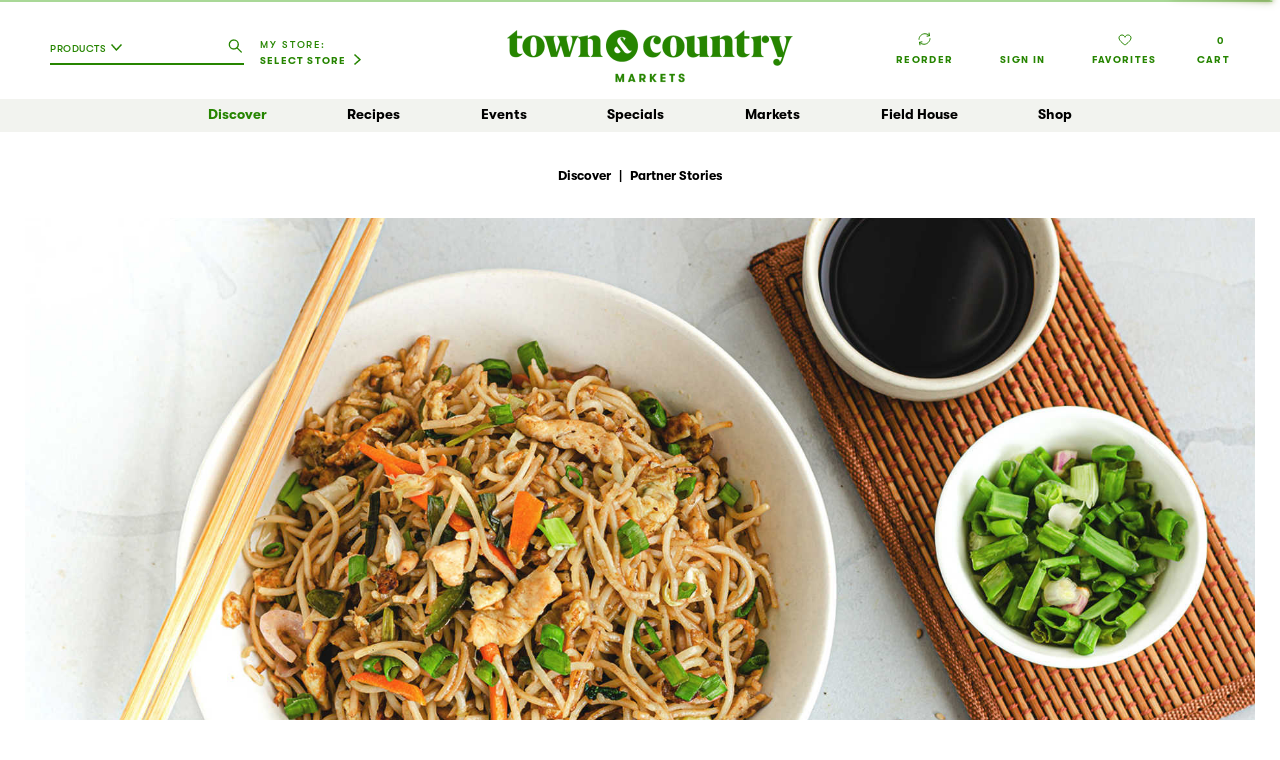

--- FILE ---
content_type: text/html; charset=UTF-8
request_url: https://townandcountrymarkets.com/article/wan-hua-noodles
body_size: 4672
content:
<!doctype html>
<html lang="en">
<head>

    <meta charset="utf-8">
<script src="https://proxy.csidetm.com/script.js" referrerpolicy="origin"></script>

<script>if (window.location.host !== 'townandcountrymarkets.com') { window['ga-disable-UA-6221074-44'] = true; }  window['ga-disable-UA_76428239_29'] = true;</script>
<script async src="https://www.googletagmanager.com/gtag/js?id=UA-6221074-44"></script>
<script>
    window.dataLayer = window.dataLayer || [];
    function tcTag(){dataLayer.push(arguments);}
    tcTag('js', new Date());
    tcTag('config', 'UA-6221074-44',{
        'cookie_domain': 'townandcountrymarkets.com'
    });
    tcTag('config', 'AW-10872457331');
</script>


<script>(function(w,d,s,l,i){w[l]=w[l]||[];w[l].push({'gtm.start':
            new Date().getTime(),event:'gtm.js'});var f=d.getElementsByTagName(s)[0],
        j=d.createElement(s),dl=l!='dataLayer'?'&l='+l:'';j.async=true;j.src=
        'https://www.googletagmanager.com/gtm.js?id='+i+dl;f.parentNode.insertBefore(j,f);
    })(window,document,'script','dataLayer','GTM-PRSP87F');</script>


<title>Wan Hua Noodles: Authentic &amp; Traditional Asian Noodles | Town & Country Markets</title>
<meta name="description" content="Discover the authentic taste of Wan Hua noodles. Learn about the history of these traditional Chinese noodles, from chow mein to yakisoba.">
<meta name="keywords" content="">
<meta name="viewport" content="width=device-width, initial-scale=1">
<meta property="og:locale" content="en_US">
<meta property="og:site_name" content="Town & Country Markets">
<meta property="og:title" content="Wan Hua Noodles: Authentic &amp; Traditional Asian Noodles">
<meta property="og:description" content="Long, fresh noodles

=                                                                                                                                                                                              
                                                                                                                                                                                        
long, happy life.">
<meta property="og:url" content="https://townandcountrymarkets.com/article/wan-hua-noodles">
<meta property="og:image" content="https://images.ctfassets.net/16o89hgrwn8f/3V50pCVPYuuykm6UMTWThV/90d0ab4e886b213a8c03d48234d94cde/Jan2023_WanHua_Hero_1700x900.jpg?w=1200&amp;h=675&amp;fm=jpg&amp;q=50&amp;fl=progressive&amp;fit=fill&amp;f=center">
<meta property="og:image:width" content="1200">
<meta property="og:image:height" content="675">

    <meta property="article:published_time" content="2025-02-12T21:10:34+00:00" />

            <meta property="og:type" content="article">
    
<meta name="twitter:card" content="summary_large_image">


<meta name="twitter:title" content="Wan Hua Noodles: Authentic &amp; Traditional Asian Noodles">
<meta name="twitter:image" content="https://images.ctfassets.net/16o89hgrwn8f/3V50pCVPYuuykm6UMTWThV/90d0ab4e886b213a8c03d48234d94cde/Jan2023_WanHua_Hero_1700x900.jpg?w=1200&amp;h=675&amp;fm=jpg&amp;q=50&amp;fl=progressive&amp;fit=fill&amp;f=center">
<meta name="twitter:image:alt" content="Wan Hua Noodles: Authentic &amp; Traditional Asian Noodles">
<meta name="twitter:description" content="Long, fresh noodles

=                                                                                                                                                                                              
                                                                                                                                                                                        
long, happy life.">
    <link rel="canonical" href="https://townandcountrymarkets.com/article/wan-hua-noodles"/>
<link rel="shortcut icon" type="image/x-icon" href="https://townandcountrymarkets.com/favicon.ico" />
<link rel="apple-touch-icon" href="https://townandcountrymarkets.com/favicon.png">
<link rel=icon type=image/png sizes=96x96 href="https://townandcountrymarkets.com/favicon.png">
<link rel="preconnect" href="https://api.freshop.ncrcloud.com">

<link rel="stylesheet" href="https://townandcountrymarkets.com/css/main.css?id=20444c4b9a7030066d5594d79873029a">

<script>if (document.cookie.includes('tcm-mobile-view=1')) document.documentElement.classList.add('tcm-mobile-view')</script>

          <script type='text/javascript' async src='https://asset.freshop.ncrcloud.com/freshop.js?app_key=town_and_country&asset_app_key=town_and_country&callback=freshopInitialized&allow_bots=true' id='freshop-js'></script>
          

</head>
<body id="page-article" class="">

<noscript><iframe src="https://www.googletagmanager.com/ns.html?id=GTM-PRSP87F" height="0" width="0" style="display:none;visibility:hidden"></iframe></noscript>

<!--suppress HtmlUnknownTarget -->
<div id="nav-content-spacer"></div>

<header id="component-header" class="_scroll _mobile-nav-open">
        
    <div style="display: none;">
    <div id="mini-list-indicator" class="fp-mini-list-indicator"></div>
</div>
    <div style="display: none;">
    <div id="search" class="search">
        <form name="fp-search" class="fp-form clearfix" action="/">
            <div class="fp-search fp-typeahead">
                <button type="submit" class="fp-icon fp-btn-search" data-action="submit-search" aria-label="Click to search our catalog" style="left: 81px;"></button>
            </div>
        </form>
    </div>
</div>

    <div class="head-wrap">
        <ul class="head">
            <li class="search">
                <div class="wrap">
                    <div id="desktop-search-wrap" class="tcm-search-wrap"></div>
                    <div class="tcm-store-indicator-wrap">
    <div class="user-store-indicator">
        <div class="fp-my-store-wrap">My Store:</div>
    </div>
</div>
                </div>
            </li>
            <li  class="logo">
                <a href="https://townandcountrymarkets.com" title="Town & Country Markets" id="home-link"></a>
            </li>
            <li class="account">
                <div class="wrap">
                    <div class="tcm-reorder-wrap">
    <div class="reorder-indicator"></div>
</div>
                    <div class="tcm-user-session-wrap" id="tcm-user-session">
    <div class="user-session-indicator"></div>
</div>
                    <div class="tcm-fav-wrap">
    <!--suppress HtmlUnknownTarget -->
    <a href="https://townandcountrymarkets.com/shop#!/?filter=is_favorite">
        <span class="icon"></span>
        <span class="label">Favorites</span>
    </a>
</div>
                    <div class="tcm-cart-wrap" id="desktop-cart-wrap"></div>
                </div>
            </li>
        </ul>
    </div>
    <ul class="head-mobile">
        <li class="search">
            <div class="wrap">
                <button class="menu" id="tcm-mobile-menu-btn"></button>
                <button class="search loading" id="tcm-mobile-search-btn"></button>
            </div>
        </li>
        <li class="logo">
            <a href="https://townandcountrymarkets.com" title="Town & Country Markets" id="mobile-home-link" class="tcm-no-mobile-app"></a>
            <a href="https://townandcountrymarkets.com/shop-overview" title="Town & Country Markets" class="tcm-only-mobile-app"></a>
        </li>
        <li class="cart">
            <div class="wrap">
                <div class="tcm-mobile-cart-wrap" id="mobile-cart-wrap"></div>
            </div>
        </li>
    </ul>
    <div class="search-mobile" id="mobile-search-wrap"></div>
    <nav class="_show-mobile" id="tcm-nav">
        <ul class="primary">
            <li class="discover">
                <a class=" brand ">Discover</a>
                <div class="secondary">
                    <ul>
                        <li class=""><a href="https://townandcountrymarkets.com/everyday">EveryDay</a></li>
                        <li class=""><a href="https://townandcountrymarkets.com/seasonal-inspiration">Seasonal Inspiration</a></li>
                        <li class=""><a href="https://townandcountrymarkets.com/partner-stories">Partner Stories</a></li>
                        <li class=""><a href="https://townandcountrymarkets.com/archive">All Articles</a></li>


                    </ul>
                </div>
            </li>
            <li class="recipes">
                <a href="https://townandcountrymarkets.com/recipes" class="">Recipes</a>
            </li>
            <li class="events">
                <a href="https://townandcountrymarkets.com/events" class="">Events</a>
            </li>













            <li class="specials">
                <a>Specials</a>
                <div class="secondary center">
                    <ul>
                        <li class=""><a href="https://townandcountrymarkets.com/weekly-ad">Big Board Buys</a></li>
                        <li class=""><a href="https://townandcountrymarkets.com/market-buys">Market Buys</a></li>

                        <li><a href="/shop#!/?filter=is_on_sale">Shop All Deals</a></li>
                    </ul>
                </div>
            </li>
            <li class="markets">
                <a class="">Markets</a>
                <div class="secondary">
                    <ul>
                        <li class=""><a href="https://townandcountrymarkets.com/markets">All Markets</a></li>
                        <li class=""><a href="https://townandcountrymarkets.com/markets/bainbridge">Bainbridge</a></li>
                        <li class=""><a href="https://townandcountrymarkets.com/markets/ballard">Ballard</a></li>
                        <li class=""><a href="https://townandcountrymarkets.com/markets/lakemont">Lakemont</a></li>
                        <li class=""><a href="https://townandcountrymarkets.com/markets/mill-creek">Mill Creek</a></li>
                        <li class=""><a href="https://townandcountrymarkets.com/markets/poulsbo">Poulsbo</a></li>
                        <li class=""><a href="https://townandcountrymarkets.com/markets/shoreline">Shoreline</a></li>
                    </ul>
                </div>
            </li>
            <li class="fieldhouse">
                <a href="https://fieldhouse.townandcountrymarkets.com" >Field&nbsp;House</a>
            </li>
            <li class="shop">
                            <a href="https://townandcountrymarkets.com/shop-overview" class="">Shop</a>
                            
            </li>
        </ul>
        <ul class="primary secondary-mobile hide-desktop">
            <li><a href="https://townandcountrymarkets.com/my-store/store-locator">Store Locator</a></li>
            <li><a href="/shop#!/?filter=is_favorite">My Favorites</a></li>

            <li><a class="" id="tcm-mobile-account-link">My Account</a>
                <div id="tcm-mobile-account-nav" class="secondary">
                    <ul>
                        <li class=""><a href="https://townandcountrymarkets.com/my-account">My Account</a></li>
                        <li class=""><a href="/my-account#!/address">Addresses</a></li>
                        <li class=""><a href="/my-account#!/payment-methods">Payment Methods</a></li>
                        <li class=""><a href="/my-account#!/orders">Orders</a></li>
                        <li class=""><a href="/shop#!/?filter=is_favorite">Favorites</a></li>
                        <li class=""><a href="/my-account#!/lists">Shopping Lists</a></li>
                    </ul>
                </div>
            </li>
            <li class="tcm-mobile-reorder-wrap">
                <div class="reorder-indicator-mobile"></div>
            </li>
        </ul>
    </nav>
</header>
<main >
    <!--suppress CssUnresolvedCustomProperty -->
    <section class="content-root lead-wrap tcm-no-mobile-app" style="">
    <div class="content">
        <h3 class="crumb">Discover<span class="sep">|</span>Partner Stories</h3>
                    <div class="hero-img" style="background-image: url('https://images.ctfassets.net/16o89hgrwn8f/3V50pCVPYuuykm6UMTWThV/90d0ab4e886b213a8c03d48234d94cde/Jan2023_WanHua_Hero_1700x900.jpg?w=1900&h=1000&fm=jpg&q=50&fl=progressive&fit=fill&f=center');"></div>
    </div>
</section>

    <section class="content-root article-wrap" style="">
    <div class="content">
        <h1>Wan Hua Noodles</h1>
        <div class="article-content"><p>In Chinese culture, noodles are a symbol of longevity. Their elongated form represents a long, healthy life, and eating them (so the elders say) is how you achieve one. And we’re inclined to believe it, considering Wan Hua’s been successfully making, selling, and eating their own noodles for 30 years now, and there’s no noodle end in sight. </p><p><strong>Noodling a new business idea, and how to make it work</strong></p><p>Tony and Judy Tam’s noodle journey began in the 1980s, operating Chinese restaurants in Lake Stevens and Marysville. After a decade of slinging noodles, they decided to try their hand at manufacturing them. So, in 1992, Tony and Judy founded Wan Hua Foods, Inc. A company dedicated to using only high-quality ingredients to create delicious and versatile noodles for all kinds of dishes. From chow mein to yakisoba to spinach vegetable noodles, each perfectly crafted strand reflects the Tams’ dedicated care and decades of expertise.</p><p>But in every long story, there are bound to be wrinkles and setbacks. A few years after opening shop in 1999, the Tams ran into several bouts of bad luck. A warehouse next door was set on fire, causing hundreds of thousands of dollars in damage and about a month of halted production. They were forced to take out loans and put their own money into moving and restarting operations. They purchased their own building, built their own facilities, and with unyielding dedication and hard work, they overcame hurdle after hurdle. </p><p><strong>Our local noodle heroes</strong></p><p>Now, Wan Hua is the leading manufacturer of noodles in the Pacific Northwest, and we’re proud to stock their fresh, delicious, and longevity-inspiring noodles for all our PNW patrons. </p></div>
    </div>
</section>

    
    
    
    <section class="content-root full-width careers-wrap tcm-no-mobile-app" style="">
    <div class="content">
        <h3>Want to join the team?</h3>
    <a href="https://townandcountrymarkets.com/careers" class="tcm-btn light">Learn about careers</a>
    </div>
</section>
</main>
<footer id="tcm-footer">
    <div class="wrap">
        <div class="tcm-row">
            <div class="newsletter">
                <h4>Newsletter</h4>
                <form action="https://townandcountrymarkets.us19.list-manage.com/subscribe/post?u=f7bdf467c727e5a33b9eb422d&amp;amp;id=b7b9865b69" method="post"  id="newsletter-form" target="_blank">
                    <input type="email" value="" name="EMAIL" placeholder="Enter your email" title="Newsletter Signup">
                    <button type="submit" value="Subscribe" name="subscribe" class="tcm-btn light">Sign up</button>
                    
                    <div style="position: absolute; left: -5000px;" aria-hidden="true">
                        <input type="text" name="b_f7bdf467c727e5a33b9eb422d_b7b9865b69" tabindex="-1" value="">
                    </div>
                </form>
            </div>
            <div class="social hide-desktop">
                <ul>
                    <li><h4>Follow Us</h4></li>
                    <li class="pinterest"><a href="https://www.pinterest.com/tandcmarkets/" target="_blank" rel="noopener">Pinterest</a></li>
                    <li class="facebook"><a href="https://www.facebook.com/TandCMarkets" target="_blank" rel="noopener">Facebook</a></li>
                    <li class="instagram"><a href="https://www.instagram.com/tandcmarkets/" target="_blank" rel="noopener">Instagram</a></li>
                    <li class="youtube"><a href="https://www.youtube.com/user/TandCMarkets" target="_blank" rel="noopener">YouTube</a></li>
                </ul>
            </div>
            <nav class="links">
                <ul>
                    <li>
                        <h4><a href="https://townandcountrymarkets.com/shop-overview">Shop</a></h4>
                        <ul>
                            <li><a href="https://townandcountrymarkets.com/shop-overview">Order Online</a></li>
                            <li><a href="https://townandcountrymarkets.com/weekly-ad">Big Board Buys</a></li>
                            <li><a href="https://giftcards.townandcountrymarkets.com/">Gift Cards</a></li>
                        </ul>
                    </li>
                    <li>
                        <h4><a href="https://townandcountrymarkets.com/seasonal-inspiration">Discover</a></h4>
                        <ul>
                            <li><a href="https://townandcountrymarkets.com/recipes">Recipes</a></li>
                            <li><a href="https://townandcountrymarkets.com/partner-stories">Our Partners</a></li>
                            <li><a href="https://townandcountrymarkets.com/our-story">Our Story</a></li>
                        </ul>
                    </li>
                    <li>
                        <h4><a href="https://townandcountrymarkets.com/contact">Help</a></h4>
                        <ul>
                            <li><a href="https://townandcountrymarkets.com/contact#contact">Contact Us</a></li>
                            <li><a href="https://townandcountrymarkets.com/faq">FAQs</a></li>
                            <li><a href="https://form.jotform.com/230817063817154" target="_blank" rel="noreferrer noopener">Schedule a Demo</a></li>
                            <li><a href="https://townandcountrymarkets.com/recalls">Recalls</a></li>

                        </ul>
                    </li>
                    <li>
                        <h4><a href="https://townandcountrymarkets.com/our-story">About</a></h4>
                        <ul>
                            <li><a href="https://townandcountrymarkets.com/our-new-look">Our New Look</a></li>
                            <li><a href="https://townandcountrymarkets.com/careers#contact">Careers</a></li>
                            <li><a href="https://townandcountrymarkets.com/markets">Markets</a></li>
                            <li><a href="https://fieldhouse.townandcountrymarkets.com">Field House</a></li>

                        </ul>
                    </li>
                </ul>
            </nav>
        </div>
        <div class="tcm-row">
            <div class="social hide-mobile">
                <ul>
                    <li><h4>Follow Us</h4></li>
                    <li class="pinterest"><a href="https://www.pinterest.com/tandcmarkets/" target="_blank" rel="noopener">Pinterest</a></li>
                    <li class="facebook"><a href="https://www.facebook.com/TandCMarkets" target="_blank" rel="noopener">Facebook</a></li>
                    <li class="instagram"><a href="https://www.instagram.com/tandcmarkets/" target="_blank" rel="noopener">Instagram</a></li>
                    <li class="youtube"><a href="https://www.youtube.com/user/TandCMarkets" target="_blank" rel="noopener">YouTube</a></li>
                </ul>
            </div>
            <nav class="policies">
                <h4><a href="https://townandcountrymarkets.com/privacy-policy">Privacy Policy</a></h4><span class="rule">|</span><h4><a href="https://townandcountrymarkets.com/terms-of-use">Terms</a></h4><span class="rule">|</span><h4>
                    Copyright 2026
                </h4>
            </nav>
        </div>
    </div>
</footer>
<div id="footer-content-spacer"></div>
<script src="https://townandcountrymarkets.com/js/app.js?id=81962cc379ce592f1f69715d4b5ffda3"></script>

</body>
</html>


--- FILE ---
content_type: image/svg+xml
request_url: https://townandcountrymarkets.com/img/icn-account.svg
body_size: 432
content:
<?xml version="1.0" encoding="UTF-8"?>
<svg width="11px" height="13px" viewBox="0 0 11 13" version="1.1" xmlns="http://www.w3.org/2000/svg" xmlns:xlink="http://www.w3.org/1999/xlink">
    <title>Account</title>
    <g id="STYLES" stroke="none" stroke-width="1" fill="none" fill-rule="evenodd" stroke-linecap="round" stroke-linejoin="round">
        <g id="styles" transform="translate(-1209.000000, -1182.000000)" stroke="#268500">
            <g id="Navigation" transform="translate(0.000000, 982.000000)">
                <path d="M1215.64575,206.137851 C1216.7251,205.572496 1217.28953,204.307573 1217.00888,203.083 C1216.72823,201.858427 1215.67623,200.995925 1214.46825,201 C1213.26027,201.004104 1212.21367,201.873712 1211.94066,203.10016 C1211.66765,204.326608 1212.23995,205.587681 1213.32281,206.145716 C1211.36689,206.671748 1210.00017,208.510293 1210,210.615616 L1210,212 L1219,212 L1219,210.615616 C1218.99963,208.497869 1217.61687,206.651955 1215.64575,206.137851 Z" id="Path-Copy-4"></path>
            </g>
        </g>
    </g>
</svg>


--- FILE ---
content_type: image/svg+xml
request_url: https://townandcountrymarkets.com/img/icn-reorder.svg
body_size: 581
content:
<?xml version="1.0" encoding="UTF-8"?>
<svg width="13px" height="14px" viewBox="0 0 13 14" version="1.1" xmlns="http://www.w3.org/2000/svg" xmlns:xlink="http://www.w3.org/1999/xlink">
    <title>Reorder</title>
    <g id="STYLES" stroke="none" stroke-width="1" fill="none" fill-rule="evenodd">
        <g id="styles" transform="translate(-1113.000000, -1182.000000)" stroke="#268500">
            <g id="Navigation" transform="translate(0.000000, 982.000000)">
                <g id="Group-19" transform="translate(1114.000000, 200.720911)">
                    <path d="M11,7.58850367 C10.8083563,7.37146347 10.6012523,7.16839649 10.3804114,6.98102626 C9.33436154,6.09351559 7.98011204,5.55817787 6.50082772,5.55817787 C3.18711923,5.55817787 0.500827724,8.24446938 0.500827724,11.5581779" id="Oval" transform="translate(5.750414, 8.558178) rotate(-180.000000) translate(-5.750414, -8.558178) "></path>
                    <polyline id="Path-5" transform="translate(2.220911, 10.779089) rotate(-192.000000) translate(-2.220911, -10.779089) " points="3.72091106 9.27908894 3.72091106 12.2790889 0.720911063 12.2790889"></polyline>
                    <path d="M10.4991723,3.0303258 C10.3075286,2.8132856 10.1004246,2.61021861 9.87958372,2.42284838 C8.83353381,1.53533772 7.47928432,1 6,1 C2.6862915,1 1.13686838e-13,3.6862915 1.13686838e-13,7" id="Oval"></path>
                    <polyline id="Path-5" transform="translate(8.779089, 1.779089) rotate(-12.000000) translate(-8.779089, -1.779089) " points="10.2790889 0.279088937 10.2790889 3.27908894 7.27908894 3.27908894"></polyline>
                </g>
            </g>
        </g>
    </g>
</svg>


--- FILE ---
content_type: image/svg+xml
request_url: https://townandcountrymarkets.com/img/icn-cart-fill.svg
body_size: 401
content:
<?xml version="1.0" encoding="UTF-8"?>
<svg width="17px" height="13px" viewBox="0 0 17 13" version="1.1" xmlns="http://www.w3.org/2000/svg" xmlns:xlink="http://www.w3.org/1999/xlink">
    <title>Group</title>
    <g id="DESIGN" stroke="none" stroke-width="1" fill="none" fill-rule="evenodd">
        <g id="Navigation-login/account-behaviors" transform="translate(-1388.000000, -836.000000)">
            <g id="Group" transform="translate(1388.000000, 837.000000)">
                <path d="M0,0 L2.49828511,0 L3.608207,2.56619822 L6.42409217,9 L13.5109624,9 L14.5692513,6.03223199 L16,2.01997171 C9.41066961,2.01997171 5.28007194,2.01997171 3.608207,2.01997171" id="Path-4-Copy-4" stroke="#268500"></path>
                <circle id="Oval-Copy-14" fill="#268500" cx="7" cy="11" r="1"></circle>
                <circle id="Oval-Copy-15" fill="#268500" cx="13" cy="11" r="1"></circle>
                <polygon id="Path-2-Copy" fill="#268500" points="3.95361328 2.18261719 16 2.18261719 13.5109624 9 6.42409217 9"></polygon>
            </g>
        </g>
    </g>
</svg>